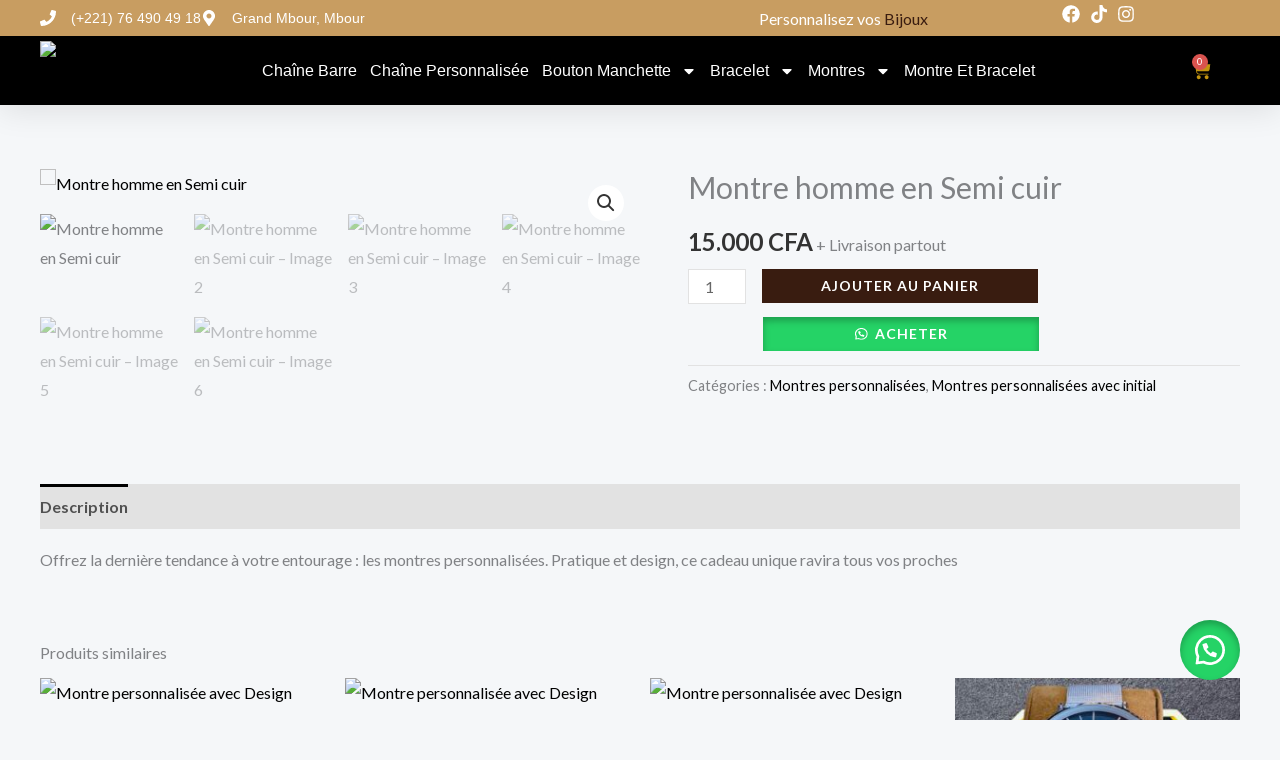

--- FILE ---
content_type: text/css
request_url: https://minguelam.com/wp-content/uploads/elementor/css/post-4457.css?ver=1769457925
body_size: 2176
content:
.elementor-4457 .elementor-element.elementor-element-2dbfa9ad{--display:flex;--flex-direction:column;--container-widget-width:calc( ( 1 - var( --container-widget-flex-grow ) ) * 100% );--container-widget-height:initial;--container-widget-flex-grow:0;--container-widget-align-self:initial;--flex-wrap-mobile:wrap;--align-items:center;--gap:0px 0px;--row-gap:0px;--column-gap:0px;--flex-wrap:wrap;box-shadow:0px 5px 30px 0px rgba(0,0,0,0.1);--padding-top:0%;--padding-bottom:0%;--padding-left:0%;--padding-right:0%;--z-index:10;}.elementor-4457 .elementor-element.elementor-element-775e0b64{--display:flex;--flex-direction:row;--container-widget-width:calc( ( 1 - var( --container-widget-flex-grow ) ) * 100% );--container-widget-height:100%;--container-widget-flex-grow:1;--container-widget-align-self:stretch;--flex-wrap-mobile:wrap;--justify-content:space-between;--align-items:stretch;--gap:10px 10px;--row-gap:10px;--column-gap:10px;--margin-top:0px;--margin-bottom:0px;--margin-left:0px;--margin-right:0px;--padding-top:5px;--padding-bottom:5px;--padding-left:12px;--padding-right:12px;}.elementor-4457 .elementor-element.elementor-element-775e0b64:not(.elementor-motion-effects-element-type-background), .elementor-4457 .elementor-element.elementor-element-775e0b64 > .elementor-motion-effects-container > .elementor-motion-effects-layer{background-color:var( --e-global-color-363c8ea );}.elementor-4457 .elementor-element.elementor-element-dd03e22{--display:flex;--flex-direction:column;--container-widget-width:calc( ( 1 - var( --container-widget-flex-grow ) ) * 100% );--container-widget-height:initial;--container-widget-flex-grow:0;--container-widget-align-self:initial;--flex-wrap-mobile:wrap;--justify-content:center;--align-items:flex-start;--padding-top:0px;--padding-bottom:0px;--padding-left:0px;--padding-right:0px;}.elementor-4457 .elementor-element.elementor-element-3312d95 .elementor-icon-list-items:not(.elementor-inline-items) .elementor-icon-list-item:not(:last-child){padding-block-end:calc(18px/2);}.elementor-4457 .elementor-element.elementor-element-3312d95 .elementor-icon-list-items:not(.elementor-inline-items) .elementor-icon-list-item:not(:first-child){margin-block-start:calc(18px/2);}.elementor-4457 .elementor-element.elementor-element-3312d95 .elementor-icon-list-items.elementor-inline-items .elementor-icon-list-item{margin-inline:calc(18px/2);}.elementor-4457 .elementor-element.elementor-element-3312d95 .elementor-icon-list-items.elementor-inline-items{margin-inline:calc(-18px/2);}.elementor-4457 .elementor-element.elementor-element-3312d95 .elementor-icon-list-items.elementor-inline-items .elementor-icon-list-item:after{inset-inline-end:calc(-18px/2);}.elementor-4457 .elementor-element.elementor-element-3312d95 .elementor-icon-list-icon i{color:#ffffff;transition:color 0.3s;}.elementor-4457 .elementor-element.elementor-element-3312d95 .elementor-icon-list-icon svg{fill:#ffffff;transition:fill 0.3s;}.elementor-4457 .elementor-element.elementor-element-3312d95{--e-icon-list-icon-size:16px;--icon-vertical-offset:0px;}.elementor-4457 .elementor-element.elementor-element-3312d95 .elementor-icon-list-icon{padding-inline-end:6px;}.elementor-4457 .elementor-element.elementor-element-3312d95 .elementor-icon-list-item > .elementor-icon-list-text, .elementor-4457 .elementor-element.elementor-element-3312d95 .elementor-icon-list-item > a{font-family:"Montserrat", Sans-serif;font-size:14px;font-weight:500;}.elementor-4457 .elementor-element.elementor-element-3312d95 .elementor-icon-list-text{color:#ffffff;transition:color 0.3s;}.elementor-4457 .elementor-element.elementor-element-6de3e34{--iteration-count:infinite;--dynamic-text-color:var( --e-global-color-c17ac9e );}.elementor-4457 .elementor-element.elementor-element-6de3e34.elementor-element{--align-self:center;}.elementor-4457 .elementor-element.elementor-element-6de3e34 .elementor-headline{text-align:center;font-size:16px;}.elementor-4457 .elementor-element.elementor-element-6de3e34 .elementor-headline-plain-text{color:#FFFFFF;}.elementor-4457 .elementor-element.elementor-element-3a14713{--display:flex;--flex-direction:row;--container-widget-width:calc( ( 1 - var( --container-widget-flex-grow ) ) * 100% );--container-widget-height:100%;--container-widget-flex-grow:1;--container-widget-align-self:stretch;--flex-wrap-mobile:wrap;--justify-content:flex-end;--align-items:center;--padding-top:0px;--padding-bottom:0px;--padding-left:0px;--padding-right:0px;}.elementor-4457 .elementor-element.elementor-element-11a0dd9 .elementor-icon-list-items:not(.elementor-inline-items) .elementor-icon-list-item:not(:last-child){padding-block-end:calc(15px/2);}.elementor-4457 .elementor-element.elementor-element-11a0dd9 .elementor-icon-list-items:not(.elementor-inline-items) .elementor-icon-list-item:not(:first-child){margin-block-start:calc(15px/2);}.elementor-4457 .elementor-element.elementor-element-11a0dd9 .elementor-icon-list-items.elementor-inline-items .elementor-icon-list-item{margin-inline:calc(15px/2);}.elementor-4457 .elementor-element.elementor-element-11a0dd9 .elementor-icon-list-items.elementor-inline-items{margin-inline:calc(-15px/2);}.elementor-4457 .elementor-element.elementor-element-11a0dd9 .elementor-icon-list-items.elementor-inline-items .elementor-icon-list-item:after{inset-inline-end:calc(-15px/2);}.elementor-4457 .elementor-element.elementor-element-11a0dd9 .elementor-icon-list-icon i{color:#ffffff;transition:color 0.3s;}.elementor-4457 .elementor-element.elementor-element-11a0dd9 .elementor-icon-list-icon svg{fill:#ffffff;transition:fill 0.3s;}.elementor-4457 .elementor-element.elementor-element-11a0dd9 .elementor-icon-list-item:hover .elementor-icon-list-icon i{color:#d3b574;}.elementor-4457 .elementor-element.elementor-element-11a0dd9 .elementor-icon-list-item:hover .elementor-icon-list-icon svg{fill:#d3b574;}.elementor-4457 .elementor-element.elementor-element-11a0dd9{--e-icon-list-icon-size:18px;--e-icon-list-icon-align:center;--e-icon-list-icon-margin:0 calc(var(--e-icon-list-icon-size, 1em) * 0.125);--icon-vertical-offset:0px;}.elementor-4457 .elementor-element.elementor-element-11a0dd9 .elementor-icon-list-text{transition:color 0.3s;}.elementor-4457 .elementor-element.elementor-element-7b4f9652{--display:flex;--flex-direction:row;--container-widget-width:calc( ( 1 - var( --container-widget-flex-grow ) ) * 100% );--container-widget-height:100%;--container-widget-flex-grow:1;--container-widget-align-self:stretch;--flex-wrap-mobile:wrap;--justify-content:space-between;--align-items:center;--gap:10px 10px;--row-gap:10px;--column-gap:10px;--margin-top:0px;--margin-bottom:0px;--margin-left:0px;--margin-right:0px;--padding-top:5px;--padding-bottom:5px;--padding-left:12px;--padding-right:12px;}.elementor-4457 .elementor-element.elementor-element-7b4f9652:not(.elementor-motion-effects-element-type-background), .elementor-4457 .elementor-element.elementor-element-7b4f9652 > .elementor-motion-effects-container > .elementor-motion-effects-layer{background-color:#000000;}.elementor-4457 .elementor-element.elementor-element-2451c549{text-align:start;}.elementor-4457 .elementor-element.elementor-element-2451c549 img{width:93px;height:59px;object-fit:contain;object-position:center center;}.elementor-4457 .elementor-element.elementor-element-761db334.elementor-element{--align-self:center;}.elementor-4457 .elementor-element.elementor-element-761db334 .elementor-menu-toggle{margin-left:auto;background-color:#ffffff;}.elementor-4457 .elementor-element.elementor-element-761db334 .elementor-nav-menu .elementor-item{font-family:"Montserrat", Sans-serif;font-size:16px;font-weight:500;text-transform:capitalize;}.elementor-4457 .elementor-element.elementor-element-761db334 .elementor-nav-menu--main .elementor-item{color:var( --e-global-color-astglobalcolor5 );fill:var( --e-global-color-astglobalcolor5 );padding-left:0px;padding-right:0px;}.elementor-4457 .elementor-element.elementor-element-761db334 .elementor-nav-menu--main .elementor-item:hover,
					.elementor-4457 .elementor-element.elementor-element-761db334 .elementor-nav-menu--main .elementor-item.elementor-item-active,
					.elementor-4457 .elementor-element.elementor-element-761db334 .elementor-nav-menu--main .elementor-item.highlighted,
					.elementor-4457 .elementor-element.elementor-element-761db334 .elementor-nav-menu--main .elementor-item:focus{color:var( --e-global-color-363c8ea );fill:var( --e-global-color-363c8ea );}.elementor-4457 .elementor-element.elementor-element-761db334 .elementor-nav-menu--main .elementor-item.elementor-item-active{color:var( --e-global-color-363c8ea );}.elementor-4457 .elementor-element.elementor-element-761db334 .e--pointer-framed .elementor-item:before{border-width:0px;}.elementor-4457 .elementor-element.elementor-element-761db334 .e--pointer-framed.e--animation-draw .elementor-item:before{border-width:0 0 0px 0px;}.elementor-4457 .elementor-element.elementor-element-761db334 .e--pointer-framed.e--animation-draw .elementor-item:after{border-width:0px 0px 0 0;}.elementor-4457 .elementor-element.elementor-element-761db334 .e--pointer-framed.e--animation-corners .elementor-item:before{border-width:0px 0 0 0px;}.elementor-4457 .elementor-element.elementor-element-761db334 .e--pointer-framed.e--animation-corners .elementor-item:after{border-width:0 0px 0px 0;}.elementor-4457 .elementor-element.elementor-element-761db334 .e--pointer-underline .elementor-item:after,
					 .elementor-4457 .elementor-element.elementor-element-761db334 .e--pointer-overline .elementor-item:before,
					 .elementor-4457 .elementor-element.elementor-element-761db334 .e--pointer-double-line .elementor-item:before,
					 .elementor-4457 .elementor-element.elementor-element-761db334 .e--pointer-double-line .elementor-item:after{height:0px;}.elementor-4457 .elementor-element.elementor-element-761db334{--e-nav-menu-horizontal-menu-item-margin:calc( 13px / 2 );}.elementor-4457 .elementor-element.elementor-element-761db334 .elementor-nav-menu--main:not(.elementor-nav-menu--layout-horizontal) .elementor-nav-menu > li:not(:last-child){margin-bottom:13px;}.elementor-4457 .elementor-element.elementor-element-761db334 .elementor-nav-menu--dropdown a, .elementor-4457 .elementor-element.elementor-element-761db334 .elementor-menu-toggle{color:#000000;}.elementor-4457 .elementor-element.elementor-element-761db334 .elementor-nav-menu--dropdown a:hover,
					.elementor-4457 .elementor-element.elementor-element-761db334 .elementor-nav-menu--dropdown a.elementor-item-active,
					.elementor-4457 .elementor-element.elementor-element-761db334 .elementor-nav-menu--dropdown a.highlighted,
					.elementor-4457 .elementor-element.elementor-element-761db334 .elementor-menu-toggle:hover{color:#d3b574;}.elementor-4457 .elementor-element.elementor-element-761db334 .elementor-nav-menu--dropdown a:hover,
					.elementor-4457 .elementor-element.elementor-element-761db334 .elementor-nav-menu--dropdown a.elementor-item-active,
					.elementor-4457 .elementor-element.elementor-element-761db334 .elementor-nav-menu--dropdown a.highlighted{background-color:rgba(0,0,0,0);}.elementor-4457 .elementor-element.elementor-element-761db334 .elementor-nav-menu--dropdown a.elementor-item-active{color:#d3b574;background-color:rgba(0,0,0,0);}.elementor-4457 .elementor-element.elementor-element-761db334 .elementor-nav-menu--dropdown .elementor-item, .elementor-4457 .elementor-element.elementor-element-761db334 .elementor-nav-menu--dropdown  .elementor-sub-item{font-family:"Montserrat", Sans-serif;font-size:16px;font-weight:400;}.elementor-4457 .elementor-element.elementor-element-761db334 .elementor-nav-menu--main .elementor-nav-menu--dropdown, .elementor-4457 .elementor-element.elementor-element-761db334 .elementor-nav-menu__container.elementor-nav-menu--dropdown{box-shadow:0px 15px 20px 0px rgba(0,0,0,0.1);}.elementor-4457 .elementor-element.elementor-element-761db334 .elementor-nav-menu--dropdown a{padding-left:10px;padding-right:10px;padding-top:13px;padding-bottom:13px;}.elementor-4457 .elementor-element.elementor-element-761db334 .elementor-nav-menu--main > .elementor-nav-menu > li > .elementor-nav-menu--dropdown, .elementor-4457 .elementor-element.elementor-element-761db334 .elementor-nav-menu__container.elementor-nav-menu--dropdown{margin-top:6px !important;}.elementor-4457 .elementor-element.elementor-element-761db334 div.elementor-menu-toggle{color:#16163f;}.elementor-4457 .elementor-element.elementor-element-761db334 div.elementor-menu-toggle svg{fill:#16163f;}.elementor-4457 .elementor-element.elementor-element-4ad5b67 > .elementor-widget-container{border-radius:0px 0px 0px 0px;}.elementor-4457 .elementor-element.elementor-element-4ad5b67:hover > .elementor-widget-container{border-radius:0px 0px 0px 0px;}.elementor-4457 .elementor-element.elementor-element-4ad5b67.elementor-menu-cart--cart-type-mini-cart .elementor-menu-cart__container{right:0;left:auto;transform:none;}.elementor-4457 .elementor-element.elementor-element-4ad5b67{--divider-style:solid;--subtotal-divider-style:solid;--elementor-remove-from-cart-button:none;--remove-from-cart-button:block;--toggle-button-icon-color:#C2940F;--toggle-button-border-color:var( --e-global-color-astglobalcolor2 );--toggle-button-icon-hover-color:var( --e-global-color-astglobalcolor5 );--toggle-button-hover-background-color:var( --e-global-color-astglobalcolor2 );--toggle-button-hover-border-color:var( --e-global-color-astglobalcolor2 );--toggle-icon-size:19px;--cart-border-style:none;--remove-item-button-color:#FA0000;--menu-cart-subtotal-color:var( --e-global-color-c17ac9e );--cart-footer-layout:1fr 1fr;--products-max-height-sidecart:calc(100vh - 240px);--products-max-height-minicart:calc(100vh - 385px);--view-cart-button-text-color:var( --e-global-color-c17ac9e );--view-cart-button-background-color:var( --e-global-color-363c8ea );--view-cart-button-hover-text-color:var( --e-global-color-astglobalcolor5 );--view-cart-button-hover-background-color:var( --e-global-color-c17ac9e );--checkout-button-text-color:var( --e-global-color-astglobalcolor5 );--checkout-button-background-color:var( --e-global-color-c17ac9e );--checkout-button-hover-text-color:var( --e-global-color-astglobalcolor5 );--checkout-button-hover-background-color:var( --e-global-color-363c8ea );--empty-message-color:var( --e-global-color-astglobalcolor2 );}.elementor-4457 .elementor-element.elementor-element-4ad5b67 .widget_shopping_cart_content{--subtotal-divider-left-width:0;--subtotal-divider-right-width:0;}.elementor-4457 .elementor-element.elementor-element-4ad5b67 .elementor-menu-cart__footer-buttons a.elementor-button--view-cart{border-radius:5px 5px 5px 5px;}.elementor-4457 .elementor-element.elementor-element-4ad5b67 .elementor-button--view-cart{box-shadow:0px 0px 10px 0px rgba(0,0,0,0.5);}.elementor-4457 .elementor-element.elementor-element-4ad5b67 .elementor-menu-cart__footer-buttons a.elementor-button--checkout{border-radius:5px 5px 5px 5px;}.elementor-4457 .elementor-element.elementor-element-4ad5b67 .elementor-button--checkout{box-shadow:0px 0px 10px 0px rgba(0,0,0,0.5);}.elementor-4457 .elementor-element.elementor-element-4ad5b67 .woocommerce-mini-cart__empty-message{font-weight:normal;}.elementor-4457 .elementor-element.elementor-element-6719e48{--display:flex;--flex-direction:column;--container-widget-width:calc( ( 1 - var( --container-widget-flex-grow ) ) * 100% );--container-widget-height:initial;--container-widget-flex-grow:0;--container-widget-align-self:initial;--flex-wrap-mobile:wrap;--align-items:center;--gap:0px 0px;--row-gap:0px;--column-gap:0px;--flex-wrap:wrap;box-shadow:0px 5px 30px 0px rgba(0,0,0,0.1);--padding-top:0%;--padding-bottom:0%;--padding-left:0%;--padding-right:0%;--z-index:10;}.elementor-4457 .elementor-element.elementor-element-2ffe86c{--display:flex;--flex-direction:row;--container-widget-width:calc( ( 1 - var( --container-widget-flex-grow ) ) * 100% );--container-widget-height:100%;--container-widget-flex-grow:1;--container-widget-align-self:stretch;--flex-wrap-mobile:wrap;--justify-content:space-between;--align-items:stretch;--gap:10px 10px;--row-gap:10px;--column-gap:10px;--margin-top:0px;--margin-bottom:0px;--margin-left:0px;--margin-right:0px;--padding-top:5px;--padding-bottom:5px;--padding-left:12px;--padding-right:12px;}.elementor-4457 .elementor-element.elementor-element-2ffe86c:not(.elementor-motion-effects-element-type-background), .elementor-4457 .elementor-element.elementor-element-2ffe86c > .elementor-motion-effects-container > .elementor-motion-effects-layer{background-color:var( --e-global-color-363c8ea );}.elementor-4457 .elementor-element.elementor-element-eeefe34{--display:flex;--flex-direction:column;--container-widget-width:calc( ( 1 - var( --container-widget-flex-grow ) ) * 100% );--container-widget-height:initial;--container-widget-flex-grow:0;--container-widget-align-self:initial;--flex-wrap-mobile:wrap;--justify-content:center;--align-items:flex-start;--padding-top:0px;--padding-bottom:0px;--padding-left:0px;--padding-right:0px;}.elementor-4457 .elementor-element.elementor-element-1bb41db .elementor-icon-list-items:not(.elementor-inline-items) .elementor-icon-list-item:not(:last-child){padding-block-end:calc(18px/2);}.elementor-4457 .elementor-element.elementor-element-1bb41db .elementor-icon-list-items:not(.elementor-inline-items) .elementor-icon-list-item:not(:first-child){margin-block-start:calc(18px/2);}.elementor-4457 .elementor-element.elementor-element-1bb41db .elementor-icon-list-items.elementor-inline-items .elementor-icon-list-item{margin-inline:calc(18px/2);}.elementor-4457 .elementor-element.elementor-element-1bb41db .elementor-icon-list-items.elementor-inline-items{margin-inline:calc(-18px/2);}.elementor-4457 .elementor-element.elementor-element-1bb41db .elementor-icon-list-items.elementor-inline-items .elementor-icon-list-item:after{inset-inline-end:calc(-18px/2);}.elementor-4457 .elementor-element.elementor-element-1bb41db .elementor-icon-list-icon i{color:#ffffff;transition:color 0.3s;}.elementor-4457 .elementor-element.elementor-element-1bb41db .elementor-icon-list-icon svg{fill:#ffffff;transition:fill 0.3s;}.elementor-4457 .elementor-element.elementor-element-1bb41db{--e-icon-list-icon-size:16px;--icon-vertical-offset:0px;}.elementor-4457 .elementor-element.elementor-element-1bb41db .elementor-icon-list-icon{padding-inline-end:6px;}.elementor-4457 .elementor-element.elementor-element-1bb41db .elementor-icon-list-item > .elementor-icon-list-text, .elementor-4457 .elementor-element.elementor-element-1bb41db .elementor-icon-list-item > a{font-family:"Montserrat", Sans-serif;font-size:14px;font-weight:800;}.elementor-4457 .elementor-element.elementor-element-1bb41db .elementor-icon-list-text{color:#ffffff;transition:color 0.3s;}.elementor-4457 .elementor-element.elementor-element-19a6356{--display:flex;--flex-direction:row;--container-widget-width:calc( ( 1 - var( --container-widget-flex-grow ) ) * 100% );--container-widget-height:100%;--container-widget-flex-grow:1;--container-widget-align-self:stretch;--flex-wrap-mobile:wrap;--justify-content:flex-end;--align-items:center;--padding-top:0px;--padding-bottom:0px;--padding-left:0px;--padding-right:0px;}.elementor-4457 .elementor-element.elementor-element-e30502d .elementor-icon-list-items:not(.elementor-inline-items) .elementor-icon-list-item:not(:last-child){padding-block-end:calc(15px/2);}.elementor-4457 .elementor-element.elementor-element-e30502d .elementor-icon-list-items:not(.elementor-inline-items) .elementor-icon-list-item:not(:first-child){margin-block-start:calc(15px/2);}.elementor-4457 .elementor-element.elementor-element-e30502d .elementor-icon-list-items.elementor-inline-items .elementor-icon-list-item{margin-inline:calc(15px/2);}.elementor-4457 .elementor-element.elementor-element-e30502d .elementor-icon-list-items.elementor-inline-items{margin-inline:calc(-15px/2);}.elementor-4457 .elementor-element.elementor-element-e30502d .elementor-icon-list-items.elementor-inline-items .elementor-icon-list-item:after{inset-inline-end:calc(-15px/2);}.elementor-4457 .elementor-element.elementor-element-e30502d .elementor-icon-list-icon i{color:#ffffff;transition:color 0.3s;}.elementor-4457 .elementor-element.elementor-element-e30502d .elementor-icon-list-icon svg{fill:#ffffff;transition:fill 0.3s;}.elementor-4457 .elementor-element.elementor-element-e30502d .elementor-icon-list-item:hover .elementor-icon-list-icon i{color:#d3b574;}.elementor-4457 .elementor-element.elementor-element-e30502d .elementor-icon-list-item:hover .elementor-icon-list-icon svg{fill:#d3b574;}.elementor-4457 .elementor-element.elementor-element-e30502d{--e-icon-list-icon-size:18px;--e-icon-list-icon-align:center;--e-icon-list-icon-margin:0 calc(var(--e-icon-list-icon-size, 1em) * 0.125);--icon-vertical-offset:0px;}.elementor-4457 .elementor-element.elementor-element-e30502d .elementor-icon-list-text{transition:color 0.3s;}.elementor-4457 .elementor-element.elementor-element-bc56079{--display:flex;--flex-direction:row;--container-widget-width:calc( ( 1 - var( --container-widget-flex-grow ) ) * 100% );--container-widget-height:100%;--container-widget-flex-grow:1;--container-widget-align-self:stretch;--flex-wrap-mobile:wrap;--justify-content:space-between;--align-items:center;--gap:10px 10px;--row-gap:10px;--column-gap:10px;--margin-top:0px;--margin-bottom:0px;--margin-left:0px;--margin-right:0px;--padding-top:5px;--padding-bottom:5px;--padding-left:12px;--padding-right:12px;}.elementor-4457 .elementor-element.elementor-element-bc56079:not(.elementor-motion-effects-element-type-background), .elementor-4457 .elementor-element.elementor-element-bc56079 > .elementor-motion-effects-container > .elementor-motion-effects-layer{background-color:var( --e-global-color-astglobalcolor2 );}.elementor-4457 .elementor-element.elementor-element-333bd6d{text-align:start;}.elementor-4457 .elementor-element.elementor-element-333bd6d img{width:93px;height:59px;object-fit:contain;object-position:center center;}.elementor-4457 .elementor-element.elementor-element-5acbd3a .elementor-menu-toggle{margin-right:auto;background-color:var( --e-global-color-astglobalcolor5 );}.elementor-4457 .elementor-element.elementor-element-5acbd3a .elementor-nav-menu .elementor-item{font-family:"Montserrat", Sans-serif;font-size:16px;font-weight:400;text-transform:capitalize;}.elementor-4457 .elementor-element.elementor-element-5acbd3a .elementor-nav-menu--main .elementor-item{color:#000000;fill:#000000;padding-left:0px;padding-right:0px;}.elementor-4457 .elementor-element.elementor-element-5acbd3a .elementor-nav-menu--main .elementor-item:hover,
					.elementor-4457 .elementor-element.elementor-element-5acbd3a .elementor-nav-menu--main .elementor-item.elementor-item-active,
					.elementor-4457 .elementor-element.elementor-element-5acbd3a .elementor-nav-menu--main .elementor-item.highlighted,
					.elementor-4457 .elementor-element.elementor-element-5acbd3a .elementor-nav-menu--main .elementor-item:focus{color:#d3b574;fill:#d3b574;}.elementor-4457 .elementor-element.elementor-element-5acbd3a .e--pointer-framed .elementor-item:before{border-width:0px;}.elementor-4457 .elementor-element.elementor-element-5acbd3a .e--pointer-framed.e--animation-draw .elementor-item:before{border-width:0 0 0px 0px;}.elementor-4457 .elementor-element.elementor-element-5acbd3a .e--pointer-framed.e--animation-draw .elementor-item:after{border-width:0px 0px 0 0;}.elementor-4457 .elementor-element.elementor-element-5acbd3a .e--pointer-framed.e--animation-corners .elementor-item:before{border-width:0px 0 0 0px;}.elementor-4457 .elementor-element.elementor-element-5acbd3a .e--pointer-framed.e--animation-corners .elementor-item:after{border-width:0 0px 0px 0;}.elementor-4457 .elementor-element.elementor-element-5acbd3a .e--pointer-underline .elementor-item:after,
					 .elementor-4457 .elementor-element.elementor-element-5acbd3a .e--pointer-overline .elementor-item:before,
					 .elementor-4457 .elementor-element.elementor-element-5acbd3a .e--pointer-double-line .elementor-item:before,
					 .elementor-4457 .elementor-element.elementor-element-5acbd3a .e--pointer-double-line .elementor-item:after{height:0px;}.elementor-4457 .elementor-element.elementor-element-5acbd3a{--e-nav-menu-horizontal-menu-item-margin:calc( 12px / 2 );}.elementor-4457 .elementor-element.elementor-element-5acbd3a .elementor-nav-menu--main:not(.elementor-nav-menu--layout-horizontal) .elementor-nav-menu > li:not(:last-child){margin-bottom:12px;}.elementor-4457 .elementor-element.elementor-element-5acbd3a .elementor-nav-menu--dropdown a, .elementor-4457 .elementor-element.elementor-element-5acbd3a .elementor-menu-toggle{color:#000000;}.elementor-4457 .elementor-element.elementor-element-5acbd3a .elementor-nav-menu--dropdown a:hover,
					.elementor-4457 .elementor-element.elementor-element-5acbd3a .elementor-nav-menu--dropdown a.elementor-item-active,
					.elementor-4457 .elementor-element.elementor-element-5acbd3a .elementor-nav-menu--dropdown a.highlighted,
					.elementor-4457 .elementor-element.elementor-element-5acbd3a .elementor-menu-toggle:hover{color:#d3b574;}.elementor-4457 .elementor-element.elementor-element-5acbd3a .elementor-nav-menu--dropdown a:hover,
					.elementor-4457 .elementor-element.elementor-element-5acbd3a .elementor-nav-menu--dropdown a.elementor-item-active,
					.elementor-4457 .elementor-element.elementor-element-5acbd3a .elementor-nav-menu--dropdown a.highlighted{background-color:rgba(0,0,0,0);}.elementor-4457 .elementor-element.elementor-element-5acbd3a .elementor-nav-menu--dropdown a.elementor-item-active{color:var( --e-global-color-c17ac9e );background-color:rgba(0,0,0,0);}.elementor-4457 .elementor-element.elementor-element-5acbd3a .elementor-nav-menu--dropdown .elementor-item, .elementor-4457 .elementor-element.elementor-element-5acbd3a .elementor-nav-menu--dropdown  .elementor-sub-item{font-family:"Montserrat", Sans-serif;font-size:16px;font-weight:400;}.elementor-4457 .elementor-element.elementor-element-5acbd3a .elementor-nav-menu--main .elementor-nav-menu--dropdown, .elementor-4457 .elementor-element.elementor-element-5acbd3a .elementor-nav-menu__container.elementor-nav-menu--dropdown{box-shadow:0px 15px 20px 0px rgba(0,0,0,0.1);}.elementor-4457 .elementor-element.elementor-element-5acbd3a .elementor-nav-menu--dropdown a{padding-left:10px;padding-right:10px;padding-top:13px;padding-bottom:13px;}.elementor-4457 .elementor-element.elementor-element-5acbd3a .elementor-nav-menu--main > .elementor-nav-menu > li > .elementor-nav-menu--dropdown, .elementor-4457 .elementor-element.elementor-element-5acbd3a .elementor-nav-menu__container.elementor-nav-menu--dropdown{margin-top:6px !important;}.elementor-4457 .elementor-element.elementor-element-5acbd3a div.elementor-menu-toggle{color:var( --e-global-color-c17ac9e );}.elementor-4457 .elementor-element.elementor-element-5acbd3a div.elementor-menu-toggle svg{fill:var( --e-global-color-c17ac9e );}.elementor-4457 .elementor-element.elementor-element-5acbd3a div.elementor-menu-toggle:hover{color:#FFFFFF;}.elementor-4457 .elementor-element.elementor-element-5acbd3a div.elementor-menu-toggle:hover svg{fill:#FFFFFF;}.elementor-4457 .elementor-element.elementor-element-5acbd3a .elementor-menu-toggle:hover{background-color:#A78A2C;}@media(max-width:1024px){.elementor-4457 .elementor-element.elementor-element-775e0b64{--padding-top:27px;--padding-bottom:27px;--padding-left:15px;--padding-right:15px;}.elementor-4457 .elementor-element.elementor-element-3312d95 .elementor-icon-list-item > .elementor-icon-list-text, .elementor-4457 .elementor-element.elementor-element-3312d95 .elementor-icon-list-item > a{font-size:12px;}.elementor-4457 .elementor-element.elementor-element-7b4f9652{--padding-top:20px;--padding-bottom:20px;--padding-left:15px;--padding-right:15px;}.elementor-4457 .elementor-element.elementor-element-2451c549 > .elementor-widget-container{padding:0px 90px 0px 0px;}.elementor-4457 .elementor-element.elementor-element-2451c549 img{width:133px;}.elementor-4457 .elementor-element.elementor-element-761db334 .elementor-nav-menu--main > .elementor-nav-menu > li > .elementor-nav-menu--dropdown, .elementor-4457 .elementor-element.elementor-element-761db334 .elementor-nav-menu__container.elementor-nav-menu--dropdown{margin-top:20px !important;}.elementor-4457 .elementor-element.elementor-element-2ffe86c{--padding-top:27px;--padding-bottom:27px;--padding-left:15px;--padding-right:15px;}.elementor-4457 .elementor-element.elementor-element-1bb41db .elementor-icon-list-item > .elementor-icon-list-text, .elementor-4457 .elementor-element.elementor-element-1bb41db .elementor-icon-list-item > a{font-size:12px;}.elementor-4457 .elementor-element.elementor-element-bc56079{--padding-top:20px;--padding-bottom:20px;--padding-left:15px;--padding-right:15px;}.elementor-4457 .elementor-element.elementor-element-333bd6d > .elementor-widget-container{padding:0px 90px 0px 0px;}.elementor-4457 .elementor-element.elementor-element-333bd6d img{width:133px;}.elementor-4457 .elementor-element.elementor-element-5acbd3a .elementor-nav-menu--main > .elementor-nav-menu > li > .elementor-nav-menu--dropdown, .elementor-4457 .elementor-element.elementor-element-5acbd3a .elementor-nav-menu__container.elementor-nav-menu--dropdown{margin-top:20px !important;}}@media(max-width:767px){.elementor-4457 .elementor-element.elementor-element-775e0b64{--padding-top:15px;--padding-bottom:15px;--padding-left:15px;--padding-right:15px;}.elementor-4457 .elementor-element.elementor-element-3a14713{--width:100%;--flex-direction:row-reverse;--container-widget-width:initial;--container-widget-height:100%;--container-widget-flex-grow:1;--container-widget-align-self:stretch;--flex-wrap-mobile:wrap-reverse;--justify-content:space-between;}.elementor-4457 .elementor-element.elementor-element-2451c549 > .elementor-widget-container{padding:0px 0px 0px 0px;}.elementor-4457 .elementor-element.elementor-element-2451c549 img{width:100px;}.elementor-4457 .elementor-element.elementor-element-761db334 .elementor-nav-menu--dropdown .elementor-item, .elementor-4457 .elementor-element.elementor-element-761db334 .elementor-nav-menu--dropdown  .elementor-sub-item{font-size:16px;}.elementor-4457 .elementor-element.elementor-element-761db334 .elementor-nav-menu--dropdown a{padding-top:24px;padding-bottom:24px;}.elementor-4457 .elementor-element.elementor-element-761db334 .elementor-nav-menu--main > .elementor-nav-menu > li > .elementor-nav-menu--dropdown, .elementor-4457 .elementor-element.elementor-element-761db334 .elementor-nav-menu__container.elementor-nav-menu--dropdown{margin-top:20px !important;}.elementor-4457 .elementor-element.elementor-element-2ffe86c{--padding-top:8px;--padding-bottom:8px;--padding-left:15px;--padding-right:15px;}.elementor-4457 .elementor-element.elementor-element-eeefe34{--width:56%;}.elementor-4457 .elementor-element.elementor-element-19a6356{--width:39%;--flex-direction:row-reverse;--container-widget-width:initial;--container-widget-height:100%;--container-widget-flex-grow:1;--container-widget-align-self:stretch;--flex-wrap-mobile:wrap-reverse;--justify-content:space-between;}.elementor-4457 .elementor-element.elementor-element-e30502d .elementor-icon-list-items:not(.elementor-inline-items) .elementor-icon-list-item:not(:last-child){padding-block-end:calc(2px/2);}.elementor-4457 .elementor-element.elementor-element-e30502d .elementor-icon-list-items:not(.elementor-inline-items) .elementor-icon-list-item:not(:first-child){margin-block-start:calc(2px/2);}.elementor-4457 .elementor-element.elementor-element-e30502d .elementor-icon-list-items.elementor-inline-items .elementor-icon-list-item{margin-inline:calc(2px/2);}.elementor-4457 .elementor-element.elementor-element-e30502d .elementor-icon-list-items.elementor-inline-items{margin-inline:calc(-2px/2);}.elementor-4457 .elementor-element.elementor-element-e30502d .elementor-icon-list-items.elementor-inline-items .elementor-icon-list-item:after{inset-inline-end:calc(-2px/2);}.elementor-4457 .elementor-element.elementor-element-e30502d{--e-icon-list-icon-size:17px;}.elementor-4457 .elementor-element.elementor-element-bc56079{--padding-top:4px;--padding-bottom:4px;--padding-left:5px;--padding-right:5px;}.elementor-4457 .elementor-element.elementor-element-333bd6d > .elementor-widget-container{padding:0px 0px 0px 0px;}.elementor-4457 .elementor-element.elementor-element-333bd6d img{width:93px;height:39px;}.elementor-4457 .elementor-element.elementor-element-5acbd3a .elementor-nav-menu--dropdown .elementor-item, .elementor-4457 .elementor-element.elementor-element-5acbd3a .elementor-nav-menu--dropdown  .elementor-sub-item{font-size:16px;}.elementor-4457 .elementor-element.elementor-element-5acbd3a .elementor-nav-menu--dropdown a{padding-top:7px;padding-bottom:7px;}.elementor-4457 .elementor-element.elementor-element-5acbd3a .elementor-nav-menu--main > .elementor-nav-menu > li > .elementor-nav-menu--dropdown, .elementor-4457 .elementor-element.elementor-element-5acbd3a .elementor-nav-menu__container.elementor-nav-menu--dropdown{margin-top:20px !important;}.elementor-4457 .elementor-element.elementor-element-5acbd3a{--nav-menu-icon-size:24px;}}@media(min-width:768px){.elementor-4457 .elementor-element.elementor-element-775e0b64{--content-width:1200px;}.elementor-4457 .elementor-element.elementor-element-dd03e22{--width:587px;}.elementor-4457 .elementor-element.elementor-element-3a14713{--width:180px;}.elementor-4457 .elementor-element.elementor-element-7b4f9652{--content-width:1200px;}.elementor-4457 .elementor-element.elementor-element-2ffe86c{--content-width:1200px;}.elementor-4457 .elementor-element.elementor-element-eeefe34{--width:583px;}.elementor-4457 .elementor-element.elementor-element-19a6356{--width:180px;}.elementor-4457 .elementor-element.elementor-element-bc56079{--content-width:1200px;}}@media(max-width:1024px) and (min-width:768px){.elementor-4457 .elementor-element.elementor-element-dd03e22{--width:75%;}.elementor-4457 .elementor-element.elementor-element-3a14713{--width:28%;}.elementor-4457 .elementor-element.elementor-element-eeefe34{--width:75%;}.elementor-4457 .elementor-element.elementor-element-19a6356{--width:28%;}}

--- FILE ---
content_type: text/css
request_url: https://minguelam.com/wp-content/uploads/elementor/css/post-4735.css?ver=1769457925
body_size: 1159
content:
.elementor-4735 .elementor-element.elementor-element-48fb3d8c{--display:flex;--min-height:434px;--flex-direction:row;--container-widget-width:calc( ( 1 - var( --container-widget-flex-grow ) ) * 100% );--container-widget-height:100%;--container-widget-flex-grow:1;--container-widget-align-self:stretch;--flex-wrap-mobile:wrap;--justify-content:center;--align-items:flex-start;--gap:10px 10px;--row-gap:10px;--column-gap:10px;--flex-wrap:wrap;--align-content:center;--overflow:hidden;border-style:none;--border-style:none;--margin-top:0px;--margin-bottom:0px;--margin-left:0px;--margin-right:0px;--padding-top:080px;--padding-bottom:0px;--padding-left:0px;--padding-right:0px;}.elementor-4735 .elementor-element.elementor-element-48fb3d8c:not(.elementor-motion-effects-element-type-background), .elementor-4735 .elementor-element.elementor-element-48fb3d8c > .elementor-motion-effects-container > .elementor-motion-effects-layer{background-color:var( --e-global-color-astglobalcolor2 );}.elementor-4735 .elementor-element.elementor-element-48fb3d8c.e-con{--align-self:center;}.elementor-4735 .elementor-element.elementor-element-3f4164af{--display:flex;--min-height:0px;--flex-direction:row;--container-widget-width:calc( ( 1 - var( --container-widget-flex-grow ) ) * 100% );--container-widget-height:100%;--container-widget-flex-grow:1;--container-widget-align-self:stretch;--flex-wrap-mobile:wrap;--justify-content:center;--align-items:flex-start;--gap:0px 0px;--row-gap:0px;--column-gap:0px;--flex-wrap:wrap;border-style:none;--border-style:none;--margin-top:0px;--margin-bottom:0px;--margin-left:0px;--margin-right:0px;--padding-top:0px;--padding-bottom:0px;--padding-left:0px;--padding-right:0px;}.elementor-4735 .elementor-element.elementor-element-db23486{--display:flex;--flex-direction:column;--container-widget-width:100%;--container-widget-height:initial;--container-widget-flex-grow:0;--container-widget-align-self:initial;--flex-wrap-mobile:wrap;border-style:none;--border-style:none;--padding-top:0px;--padding-bottom:0px;--padding-left:50px;--padding-right:0px;}.elementor-4735 .elementor-element.elementor-element-b86c01c{text-align:start;}.elementor-4735 .elementor-element.elementor-element-b86c01c img{width:22%;}.elementor-4735 .elementor-element.elementor-element-d74702f{text-align:start;font-family:"Montserrat", Sans-serif;font-size:16px;font-weight:300;line-height:1.8em;color:#FFFFFF;}.elementor-4735 .elementor-element.elementor-element-4c39b028{--display:flex;--flex-direction:column;--container-widget-width:100%;--container-widget-height:initial;--container-widget-flex-grow:0;--container-widget-align-self:initial;--flex-wrap-mobile:wrap;--justify-content:flex-start;--padding-top:0px;--padding-bottom:0px;--padding-left:30px;--padding-right:10px;}.elementor-4735 .elementor-element.elementor-element-7f1a47bc .elementor-heading-title{font-family:"Montserrat", Sans-serif;font-size:16px;font-weight:600;text-transform:uppercase;color:var( --e-global-color-363c8ea );}.elementor-4735 .elementor-element.elementor-element-5b51ee2c > .elementor-widget-container{margin:24px 0px 0px 0px;}.elementor-4735 .elementor-element.elementor-element-5b51ee2c .elementor-icon-list-items:not(.elementor-inline-items) .elementor-icon-list-item:not(:last-child){padding-block-end:calc(4px/2);}.elementor-4735 .elementor-element.elementor-element-5b51ee2c .elementor-icon-list-items:not(.elementor-inline-items) .elementor-icon-list-item:not(:first-child){margin-block-start:calc(4px/2);}.elementor-4735 .elementor-element.elementor-element-5b51ee2c .elementor-icon-list-items.elementor-inline-items .elementor-icon-list-item{margin-inline:calc(4px/2);}.elementor-4735 .elementor-element.elementor-element-5b51ee2c .elementor-icon-list-items.elementor-inline-items{margin-inline:calc(-4px/2);}.elementor-4735 .elementor-element.elementor-element-5b51ee2c .elementor-icon-list-items.elementor-inline-items .elementor-icon-list-item:after{inset-inline-end:calc(-4px/2);}.elementor-4735 .elementor-element.elementor-element-5b51ee2c .elementor-icon-list-icon i{color:#FFFFFF;transition:color 0.3s;}.elementor-4735 .elementor-element.elementor-element-5b51ee2c .elementor-icon-list-icon svg{fill:#FFFFFF;transition:fill 0.3s;}.elementor-4735 .elementor-element.elementor-element-5b51ee2c .elementor-icon-list-item:hover .elementor-icon-list-icon i{color:#FFFFFF;}.elementor-4735 .elementor-element.elementor-element-5b51ee2c .elementor-icon-list-item:hover .elementor-icon-list-icon svg{fill:#FFFFFF;}.elementor-4735 .elementor-element.elementor-element-5b51ee2c{--e-icon-list-icon-size:14px;--icon-vertical-offset:0px;}.elementor-4735 .elementor-element.elementor-element-5b51ee2c .elementor-icon-list-icon{padding-inline-end:0px;}.elementor-4735 .elementor-element.elementor-element-5b51ee2c .elementor-icon-list-item > .elementor-icon-list-text, .elementor-4735 .elementor-element.elementor-element-5b51ee2c .elementor-icon-list-item > a{font-family:"Montserrat", Sans-serif;font-size:16px;font-weight:300;}.elementor-4735 .elementor-element.elementor-element-5b51ee2c .elementor-icon-list-text{color:#FFFFFF;transition:color 0.3s;}.elementor-4735 .elementor-element.elementor-element-5b51ee2c .elementor-icon-list-item:hover .elementor-icon-list-text{color:var( --e-global-color-363c8ea );}.elementor-4735 .elementor-element.elementor-element-062538f{--display:flex;--flex-direction:column;--container-widget-width:100%;--container-widget-height:initial;--container-widget-flex-grow:0;--container-widget-align-self:initial;--flex-wrap-mobile:wrap;--justify-content:flex-start;--padding-top:0px;--padding-bottom:0px;--padding-left:10px;--padding-right:20px;}.elementor-4735 .elementor-element.elementor-element-239cbeb .elementor-heading-title{font-family:"Montserrat", Sans-serif;font-size:16px;font-weight:600;text-transform:uppercase;color:var( --e-global-color-363c8ea );}.elementor-4735 .elementor-element.elementor-element-fa756db > .elementor-widget-container{margin:24px 0px 0px 0px;}.elementor-4735 .elementor-element.elementor-element-fa756db .elementor-icon-list-items:not(.elementor-inline-items) .elementor-icon-list-item:not(:last-child){padding-block-end:calc(4px/2);}.elementor-4735 .elementor-element.elementor-element-fa756db .elementor-icon-list-items:not(.elementor-inline-items) .elementor-icon-list-item:not(:first-child){margin-block-start:calc(4px/2);}.elementor-4735 .elementor-element.elementor-element-fa756db .elementor-icon-list-items.elementor-inline-items .elementor-icon-list-item{margin-inline:calc(4px/2);}.elementor-4735 .elementor-element.elementor-element-fa756db .elementor-icon-list-items.elementor-inline-items{margin-inline:calc(-4px/2);}.elementor-4735 .elementor-element.elementor-element-fa756db .elementor-icon-list-items.elementor-inline-items .elementor-icon-list-item:after{inset-inline-end:calc(-4px/2);}.elementor-4735 .elementor-element.elementor-element-fa756db .elementor-icon-list-icon i{color:#FFFFFF;transition:color 0.3s;}.elementor-4735 .elementor-element.elementor-element-fa756db .elementor-icon-list-icon svg{fill:#FFFFFF;transition:fill 0.3s;}.elementor-4735 .elementor-element.elementor-element-fa756db .elementor-icon-list-item:hover .elementor-icon-list-icon i{color:#FFFFFF;}.elementor-4735 .elementor-element.elementor-element-fa756db .elementor-icon-list-item:hover .elementor-icon-list-icon svg{fill:#FFFFFF;}.elementor-4735 .elementor-element.elementor-element-fa756db{--e-icon-list-icon-size:14px;--icon-vertical-offset:0px;}.elementor-4735 .elementor-element.elementor-element-fa756db .elementor-icon-list-icon{padding-inline-end:0px;}.elementor-4735 .elementor-element.elementor-element-fa756db .elementor-icon-list-item > .elementor-icon-list-text, .elementor-4735 .elementor-element.elementor-element-fa756db .elementor-icon-list-item > a{font-family:"Montserrat", Sans-serif;font-size:16px;font-weight:300;}.elementor-4735 .elementor-element.elementor-element-fa756db .elementor-icon-list-text{color:#FFFFFF;transition:color 0.3s;}.elementor-4735 .elementor-element.elementor-element-fa756db .elementor-icon-list-item:hover .elementor-icon-list-text{color:var( --e-global-color-363c8ea );}.elementor-4735 .elementor-element.elementor-element-33802d4c{--display:flex;--flex-direction:column;--container-widget-width:100%;--container-widget-height:initial;--container-widget-flex-grow:0;--container-widget-align-self:initial;--flex-wrap-mobile:wrap;--justify-content:flex-start;--padding-top:0px;--padding-bottom:0px;--padding-left:10px;--padding-right:0px;}.elementor-4735 .elementor-element.elementor-element-e7055b6 .elementor-heading-title{font-family:"Montserrat", Sans-serif;font-size:16px;font-weight:600;text-transform:uppercase;color:var( --e-global-color-363c8ea );}.elementor-4735 .elementor-element.elementor-element-3c0a1a1 > .elementor-widget-container{margin:24px 0px 0px 0px;}.elementor-4735 .elementor-element.elementor-element-3c0a1a1 .elementor-icon-list-items:not(.elementor-inline-items) .elementor-icon-list-item:not(:last-child){padding-block-end:calc(20px/2);}.elementor-4735 .elementor-element.elementor-element-3c0a1a1 .elementor-icon-list-items:not(.elementor-inline-items) .elementor-icon-list-item:not(:first-child){margin-block-start:calc(20px/2);}.elementor-4735 .elementor-element.elementor-element-3c0a1a1 .elementor-icon-list-items.elementor-inline-items .elementor-icon-list-item{margin-inline:calc(20px/2);}.elementor-4735 .elementor-element.elementor-element-3c0a1a1 .elementor-icon-list-items.elementor-inline-items{margin-inline:calc(-20px/2);}.elementor-4735 .elementor-element.elementor-element-3c0a1a1 .elementor-icon-list-items.elementor-inline-items .elementor-icon-list-item:after{inset-inline-end:calc(-20px/2);}.elementor-4735 .elementor-element.elementor-element-3c0a1a1 .elementor-icon-list-icon i{color:#FFFFFF;transition:color 0.3s;}.elementor-4735 .elementor-element.elementor-element-3c0a1a1 .elementor-icon-list-icon svg{fill:#FFFFFF;transition:fill 0.3s;}.elementor-4735 .elementor-element.elementor-element-3c0a1a1 .elementor-icon-list-item:hover .elementor-icon-list-icon i{color:#FFFFFF;}.elementor-4735 .elementor-element.elementor-element-3c0a1a1 .elementor-icon-list-item:hover .elementor-icon-list-icon svg{fill:#FFFFFF;}.elementor-4735 .elementor-element.elementor-element-3c0a1a1{--e-icon-list-icon-size:14px;--icon-vertical-offset:0px;}.elementor-4735 .elementor-element.elementor-element-3c0a1a1 .elementor-icon-list-icon{padding-inline-end:0px;}.elementor-4735 .elementor-element.elementor-element-3c0a1a1 .elementor-icon-list-item > .elementor-icon-list-text, .elementor-4735 .elementor-element.elementor-element-3c0a1a1 .elementor-icon-list-item > a{font-family:"Montserrat", Sans-serif;font-size:16px;font-weight:300;}.elementor-4735 .elementor-element.elementor-element-3c0a1a1 .elementor-icon-list-text{color:#FFFFFF;transition:color 0.3s;}.elementor-4735 .elementor-element.elementor-element-3c0a1a1 .elementor-icon-list-item:hover .elementor-icon-list-text{color:var( --e-global-color-363c8ea );}.elementor-4735 .elementor-element.elementor-element-8b7da64 .elementor-heading-title{font-family:"Montserrat", Sans-serif;font-size:14px;font-weight:600;text-transform:none;color:var( --e-global-color-363c8ea );}.elementor-4735 .elementor-element.elementor-element-cfd61cb{--grid-template-columns:repeat(0, auto);--icon-size:18px;--grid-column-gap:5px;--grid-row-gap:0px;}.elementor-4735 .elementor-element.elementor-element-cfd61cb .elementor-widget-container{text-align:left;}.elementor-4735 .elementor-element.elementor-element-cfd61cb .elementor-social-icon{background-color:var( --e-global-color-363c8ea );}.elementor-4735 .elementor-element.elementor-element-cfd61cb .elementor-social-icon i{color:var( --e-global-color-astglobalcolor5 );}.elementor-4735 .elementor-element.elementor-element-cfd61cb .elementor-social-icon svg{fill:var( --e-global-color-astglobalcolor5 );}.elementor-4735 .elementor-element.elementor-element-cfd61cb .elementor-social-icon:hover{background-color:var( --e-global-color-astglobalcolor5 );}.elementor-4735 .elementor-element.elementor-element-cfd61cb .elementor-social-icon:hover i{color:var( --e-global-color-363c8ea );}.elementor-4735 .elementor-element.elementor-element-cfd61cb .elementor-social-icon:hover svg{fill:var( --e-global-color-363c8ea );}.elementor-4735 .elementor-element.elementor-element-384b76e{--display:flex;--flex-direction:row;--container-widget-width:initial;--container-widget-height:100%;--container-widget-flex-grow:1;--container-widget-align-self:stretch;--flex-wrap-mobile:wrap;--gap:0px 0px;--row-gap:0px;--column-gap:0px;--padding-top:5px;--padding-bottom:5px;--padding-left:0px;--padding-right:0px;}.elementor-4735 .elementor-element.elementor-element-384b76e:not(.elementor-motion-effects-element-type-background), .elementor-4735 .elementor-element.elementor-element-384b76e > .elementor-motion-effects-container > .elementor-motion-effects-layer{background-color:var( --e-global-color-c17ac9e );}.elementor-4735 .elementor-element.elementor-element-e9b6c43{--display:flex;--flex-direction:column;--container-widget-width:100%;--container-widget-height:initial;--container-widget-flex-grow:0;--container-widget-align-self:initial;--flex-wrap-mobile:wrap;}.elementor-4735 .elementor-element.elementor-element-1a1a5ff .elementor-heading-title{font-size:13px;color:var( --e-global-color-astglobalcolor5 );}.elementor-4735 .elementor-element.elementor-element-a8b782f{--display:flex;--flex-direction:column;--container-widget-width:100%;--container-widget-height:initial;--container-widget-flex-grow:0;--container-widget-align-self:initial;--flex-wrap-mobile:wrap;}.elementor-4735 .elementor-element.elementor-element-451f9be{text-align:end;}.elementor-4735 .elementor-element.elementor-element-451f9be .elementor-heading-title{font-size:13px;color:var( --e-global-color-astglobalcolor5 );}@media(max-width:1024px){.elementor-4735 .elementor-element.elementor-element-48fb3d8c{--min-height:750px;--padding-top:0%;--padding-bottom:0%;--padding-left:5%;--padding-right:5%;}.elementor-4735 .elementor-element.elementor-element-3f4164af{--flex-direction:row;--container-widget-width:calc( ( 1 - var( --container-widget-flex-grow ) ) * 100% );--container-widget-height:100%;--container-widget-flex-grow:1;--container-widget-align-self:stretch;--flex-wrap-mobile:wrap;--align-items:center;--padding-top:24%;--padding-bottom:16%;--padding-left:0%;--padding-right:0%;}.elementor-4735 .elementor-element.elementor-element-33802d4c{--padding-top:10%;--padding-bottom:5%;--padding-left:0%;--padding-right:0%;}}@media(max-width:767px){.elementor-4735 .elementor-element.elementor-element-48fb3d8c{--padding-top:25%;--padding-bottom:0%;--padding-left:5%;--padding-right:5%;}.elementor-4735 .elementor-element.elementor-element-3f4164af{--padding-top:0%;--padding-bottom:0%;--padding-left:0%;--padding-right:0%;}.elementor-4735 .elementor-element.elementor-element-db23486{--padding-top:0%;--padding-bottom:0%;--padding-left:5%;--padding-right:5%;}.elementor-4735 .elementor-element.elementor-element-d74702f{text-align:start;}.elementor-4735 .elementor-element.elementor-element-4c39b028{--padding-top:0%;--padding-bottom:0%;--padding-left:5%;--padding-right:5%;}.elementor-4735 .elementor-element.elementor-element-7f1a47bc{text-align:start;}.elementor-4735 .elementor-element.elementor-element-5b51ee2c > .elementor-widget-container{margin:0px 0px 0px 0px;}.elementor-4735 .elementor-element.elementor-element-062538f{--padding-top:6%;--padding-bottom:0%;--padding-left:5%;--padding-right:5%;}.elementor-4735 .elementor-element.elementor-element-239cbeb{text-align:start;}.elementor-4735 .elementor-element.elementor-element-fa756db > .elementor-widget-container{margin:0px 0px 0px 0px;}.elementor-4735 .elementor-element.elementor-element-33802d4c{--padding-top:05%;--padding-bottom:5%;--padding-left:5%;--padding-right:5%;}.elementor-4735 .elementor-element.elementor-element-e7055b6{text-align:center;}.elementor-4735 .elementor-element.elementor-element-3c0a1a1 > .elementor-widget-container{margin:1px 1px 1px 1px;}.elementor-4735 .elementor-element.elementor-element-8b7da64 > .elementor-widget-container{margin:0px 0px 0px 0px;}.elementor-4735 .elementor-element.elementor-element-8b7da64{text-align:start;}.elementor-4735 .elementor-element.elementor-element-1a1a5ff{text-align:center;}.elementor-4735 .elementor-element.elementor-element-a8b782f{--margin-top:0px;--margin-bottom:0px;--margin-left:0px;--margin-right:0px;--padding-top:3px;--padding-bottom:3px;--padding-left:0px;--padding-right:0px;}.elementor-4735 .elementor-element.elementor-element-451f9be{text-align:center;}}@media(min-width:768px){.elementor-4735 .elementor-element.elementor-element-3f4164af{--width:100%;}.elementor-4735 .elementor-element.elementor-element-db23486{--width:25%;}.elementor-4735 .elementor-element.elementor-element-4c39b028{--width:25%;}.elementor-4735 .elementor-element.elementor-element-062538f{--width:25%;}.elementor-4735 .elementor-element.elementor-element-33802d4c{--width:25%;}.elementor-4735 .elementor-element.elementor-element-e9b6c43{--width:50%;}.elementor-4735 .elementor-element.elementor-element-a8b782f{--width:50%;}}@media(max-width:1024px) and (min-width:768px){.elementor-4735 .elementor-element.elementor-element-db23486{--width:50%;}.elementor-4735 .elementor-element.elementor-element-4c39b028{--width:50%;}.elementor-4735 .elementor-element.elementor-element-062538f{--width:50%;}.elementor-4735 .elementor-element.elementor-element-33802d4c{--width:100%;}}